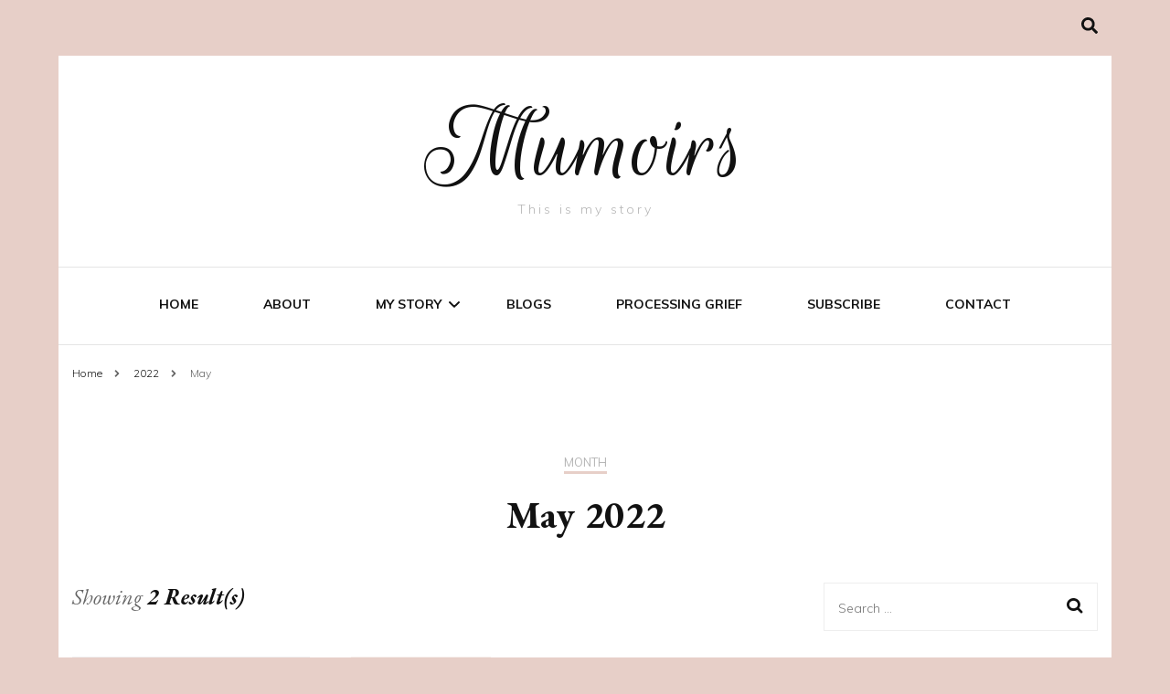

--- FILE ---
content_type: text/html; charset=UTF-8
request_url: https://www.mumoirs.co.uk/2022/05/
body_size: 11941
content:
    <!DOCTYPE html>
    <html lang="en-GB">
    <head itemscope itemtype="http://schema.org/WebSite">
	    <meta charset="UTF-8">
    <meta name="viewport" content="width=device-width, initial-scale=1">
    <link rel="profile" href="http://gmpg.org/xfn/11">
    <title>May 2022 &#8211; Mumoirs</title>
<meta name='robots' content='max-image-preview:large' />
<link rel='dns-prefetch' href='//ajax.googleapis.com' />
<link rel='dns-prefetch' href='//fonts.googleapis.com' />
<link rel="alternate" type="application/rss+xml" title="Mumoirs &raquo; Feed" href="https://www.mumoirs.co.uk/feed/" />
<link rel="alternate" type="application/rss+xml" title="Mumoirs &raquo; Comments Feed" href="https://www.mumoirs.co.uk/comments/feed/" />
<script type="text/javascript">
/* <![CDATA[ */
window._wpemojiSettings = {"baseUrl":"https:\/\/s.w.org\/images\/core\/emoji\/15.0.3\/72x72\/","ext":".png","svgUrl":"https:\/\/s.w.org\/images\/core\/emoji\/15.0.3\/svg\/","svgExt":".svg","source":{"concatemoji":"https:\/\/www.mumoirs.co.uk\/wp-includes\/js\/wp-emoji-release.min.js?ver=6.5.7"}};
/*! This file is auto-generated */
!function(i,n){var o,s,e;function c(e){try{var t={supportTests:e,timestamp:(new Date).valueOf()};sessionStorage.setItem(o,JSON.stringify(t))}catch(e){}}function p(e,t,n){e.clearRect(0,0,e.canvas.width,e.canvas.height),e.fillText(t,0,0);var t=new Uint32Array(e.getImageData(0,0,e.canvas.width,e.canvas.height).data),r=(e.clearRect(0,0,e.canvas.width,e.canvas.height),e.fillText(n,0,0),new Uint32Array(e.getImageData(0,0,e.canvas.width,e.canvas.height).data));return t.every(function(e,t){return e===r[t]})}function u(e,t,n){switch(t){case"flag":return n(e,"\ud83c\udff3\ufe0f\u200d\u26a7\ufe0f","\ud83c\udff3\ufe0f\u200b\u26a7\ufe0f")?!1:!n(e,"\ud83c\uddfa\ud83c\uddf3","\ud83c\uddfa\u200b\ud83c\uddf3")&&!n(e,"\ud83c\udff4\udb40\udc67\udb40\udc62\udb40\udc65\udb40\udc6e\udb40\udc67\udb40\udc7f","\ud83c\udff4\u200b\udb40\udc67\u200b\udb40\udc62\u200b\udb40\udc65\u200b\udb40\udc6e\u200b\udb40\udc67\u200b\udb40\udc7f");case"emoji":return!n(e,"\ud83d\udc26\u200d\u2b1b","\ud83d\udc26\u200b\u2b1b")}return!1}function f(e,t,n){var r="undefined"!=typeof WorkerGlobalScope&&self instanceof WorkerGlobalScope?new OffscreenCanvas(300,150):i.createElement("canvas"),a=r.getContext("2d",{willReadFrequently:!0}),o=(a.textBaseline="top",a.font="600 32px Arial",{});return e.forEach(function(e){o[e]=t(a,e,n)}),o}function t(e){var t=i.createElement("script");t.src=e,t.defer=!0,i.head.appendChild(t)}"undefined"!=typeof Promise&&(o="wpEmojiSettingsSupports",s=["flag","emoji"],n.supports={everything:!0,everythingExceptFlag:!0},e=new Promise(function(e){i.addEventListener("DOMContentLoaded",e,{once:!0})}),new Promise(function(t){var n=function(){try{var e=JSON.parse(sessionStorage.getItem(o));if("object"==typeof e&&"number"==typeof e.timestamp&&(new Date).valueOf()<e.timestamp+604800&&"object"==typeof e.supportTests)return e.supportTests}catch(e){}return null}();if(!n){if("undefined"!=typeof Worker&&"undefined"!=typeof OffscreenCanvas&&"undefined"!=typeof URL&&URL.createObjectURL&&"undefined"!=typeof Blob)try{var e="postMessage("+f.toString()+"("+[JSON.stringify(s),u.toString(),p.toString()].join(",")+"));",r=new Blob([e],{type:"text/javascript"}),a=new Worker(URL.createObjectURL(r),{name:"wpTestEmojiSupports"});return void(a.onmessage=function(e){c(n=e.data),a.terminate(),t(n)})}catch(e){}c(n=f(s,u,p))}t(n)}).then(function(e){for(var t in e)n.supports[t]=e[t],n.supports.everything=n.supports.everything&&n.supports[t],"flag"!==t&&(n.supports.everythingExceptFlag=n.supports.everythingExceptFlag&&n.supports[t]);n.supports.everythingExceptFlag=n.supports.everythingExceptFlag&&!n.supports.flag,n.DOMReady=!1,n.readyCallback=function(){n.DOMReady=!0}}).then(function(){return e}).then(function(){var e;n.supports.everything||(n.readyCallback(),(e=n.source||{}).concatemoji?t(e.concatemoji):e.wpemoji&&e.twemoji&&(t(e.twemoji),t(e.wpemoji)))}))}((window,document),window._wpemojiSettings);
/* ]]> */
</script>
<style id='wp-emoji-styles-inline-css' type='text/css'>

	img.wp-smiley, img.emoji {
		display: inline !important;
		border: none !important;
		box-shadow: none !important;
		height: 1em !important;
		width: 1em !important;
		margin: 0 0.07em !important;
		vertical-align: -0.1em !important;
		background: none !important;
		padding: 0 !important;
	}
</style>
<link rel='stylesheet' id='wp-block-library-css' href='https://www.mumoirs.co.uk/wp-includes/css/dist/block-library/style.min.css?ver=6.5.7' type='text/css' media='all' />
<style id='classic-theme-styles-inline-css' type='text/css'>
/*! This file is auto-generated */
.wp-block-button__link{color:#fff;background-color:#32373c;border-radius:9999px;box-shadow:none;text-decoration:none;padding:calc(.667em + 2px) calc(1.333em + 2px);font-size:1.125em}.wp-block-file__button{background:#32373c;color:#fff;text-decoration:none}
</style>
<style id='global-styles-inline-css' type='text/css'>
body{--wp--preset--color--black: #000000;--wp--preset--color--cyan-bluish-gray: #abb8c3;--wp--preset--color--white: #ffffff;--wp--preset--color--pale-pink: #f78da7;--wp--preset--color--vivid-red: #cf2e2e;--wp--preset--color--luminous-vivid-orange: #ff6900;--wp--preset--color--luminous-vivid-amber: #fcb900;--wp--preset--color--light-green-cyan: #7bdcb5;--wp--preset--color--vivid-green-cyan: #00d084;--wp--preset--color--pale-cyan-blue: #8ed1fc;--wp--preset--color--vivid-cyan-blue: #0693e3;--wp--preset--color--vivid-purple: #9b51e0;--wp--preset--gradient--vivid-cyan-blue-to-vivid-purple: linear-gradient(135deg,rgba(6,147,227,1) 0%,rgb(155,81,224) 100%);--wp--preset--gradient--light-green-cyan-to-vivid-green-cyan: linear-gradient(135deg,rgb(122,220,180) 0%,rgb(0,208,130) 100%);--wp--preset--gradient--luminous-vivid-amber-to-luminous-vivid-orange: linear-gradient(135deg,rgba(252,185,0,1) 0%,rgba(255,105,0,1) 100%);--wp--preset--gradient--luminous-vivid-orange-to-vivid-red: linear-gradient(135deg,rgba(255,105,0,1) 0%,rgb(207,46,46) 100%);--wp--preset--gradient--very-light-gray-to-cyan-bluish-gray: linear-gradient(135deg,rgb(238,238,238) 0%,rgb(169,184,195) 100%);--wp--preset--gradient--cool-to-warm-spectrum: linear-gradient(135deg,rgb(74,234,220) 0%,rgb(151,120,209) 20%,rgb(207,42,186) 40%,rgb(238,44,130) 60%,rgb(251,105,98) 80%,rgb(254,248,76) 100%);--wp--preset--gradient--blush-light-purple: linear-gradient(135deg,rgb(255,206,236) 0%,rgb(152,150,240) 100%);--wp--preset--gradient--blush-bordeaux: linear-gradient(135deg,rgb(254,205,165) 0%,rgb(254,45,45) 50%,rgb(107,0,62) 100%);--wp--preset--gradient--luminous-dusk: linear-gradient(135deg,rgb(255,203,112) 0%,rgb(199,81,192) 50%,rgb(65,88,208) 100%);--wp--preset--gradient--pale-ocean: linear-gradient(135deg,rgb(255,245,203) 0%,rgb(182,227,212) 50%,rgb(51,167,181) 100%);--wp--preset--gradient--electric-grass: linear-gradient(135deg,rgb(202,248,128) 0%,rgb(113,206,126) 100%);--wp--preset--gradient--midnight: linear-gradient(135deg,rgb(2,3,129) 0%,rgb(40,116,252) 100%);--wp--preset--font-size--small: 13px;--wp--preset--font-size--medium: 20px;--wp--preset--font-size--large: 36px;--wp--preset--font-size--x-large: 42px;--wp--preset--spacing--20: 0.44rem;--wp--preset--spacing--30: 0.67rem;--wp--preset--spacing--40: 1rem;--wp--preset--spacing--50: 1.5rem;--wp--preset--spacing--60: 2.25rem;--wp--preset--spacing--70: 3.38rem;--wp--preset--spacing--80: 5.06rem;--wp--preset--shadow--natural: 6px 6px 9px rgba(0, 0, 0, 0.2);--wp--preset--shadow--deep: 12px 12px 50px rgba(0, 0, 0, 0.4);--wp--preset--shadow--sharp: 6px 6px 0px rgba(0, 0, 0, 0.2);--wp--preset--shadow--outlined: 6px 6px 0px -3px rgba(255, 255, 255, 1), 6px 6px rgba(0, 0, 0, 1);--wp--preset--shadow--crisp: 6px 6px 0px rgba(0, 0, 0, 1);}:where(.is-layout-flex){gap: 0.5em;}:where(.is-layout-grid){gap: 0.5em;}body .is-layout-flex{display: flex;}body .is-layout-flex{flex-wrap: wrap;align-items: center;}body .is-layout-flex > *{margin: 0;}body .is-layout-grid{display: grid;}body .is-layout-grid > *{margin: 0;}:where(.wp-block-columns.is-layout-flex){gap: 2em;}:where(.wp-block-columns.is-layout-grid){gap: 2em;}:where(.wp-block-post-template.is-layout-flex){gap: 1.25em;}:where(.wp-block-post-template.is-layout-grid){gap: 1.25em;}.has-black-color{color: var(--wp--preset--color--black) !important;}.has-cyan-bluish-gray-color{color: var(--wp--preset--color--cyan-bluish-gray) !important;}.has-white-color{color: var(--wp--preset--color--white) !important;}.has-pale-pink-color{color: var(--wp--preset--color--pale-pink) !important;}.has-vivid-red-color{color: var(--wp--preset--color--vivid-red) !important;}.has-luminous-vivid-orange-color{color: var(--wp--preset--color--luminous-vivid-orange) !important;}.has-luminous-vivid-amber-color{color: var(--wp--preset--color--luminous-vivid-amber) !important;}.has-light-green-cyan-color{color: var(--wp--preset--color--light-green-cyan) !important;}.has-vivid-green-cyan-color{color: var(--wp--preset--color--vivid-green-cyan) !important;}.has-pale-cyan-blue-color{color: var(--wp--preset--color--pale-cyan-blue) !important;}.has-vivid-cyan-blue-color{color: var(--wp--preset--color--vivid-cyan-blue) !important;}.has-vivid-purple-color{color: var(--wp--preset--color--vivid-purple) !important;}.has-black-background-color{background-color: var(--wp--preset--color--black) !important;}.has-cyan-bluish-gray-background-color{background-color: var(--wp--preset--color--cyan-bluish-gray) !important;}.has-white-background-color{background-color: var(--wp--preset--color--white) !important;}.has-pale-pink-background-color{background-color: var(--wp--preset--color--pale-pink) !important;}.has-vivid-red-background-color{background-color: var(--wp--preset--color--vivid-red) !important;}.has-luminous-vivid-orange-background-color{background-color: var(--wp--preset--color--luminous-vivid-orange) !important;}.has-luminous-vivid-amber-background-color{background-color: var(--wp--preset--color--luminous-vivid-amber) !important;}.has-light-green-cyan-background-color{background-color: var(--wp--preset--color--light-green-cyan) !important;}.has-vivid-green-cyan-background-color{background-color: var(--wp--preset--color--vivid-green-cyan) !important;}.has-pale-cyan-blue-background-color{background-color: var(--wp--preset--color--pale-cyan-blue) !important;}.has-vivid-cyan-blue-background-color{background-color: var(--wp--preset--color--vivid-cyan-blue) !important;}.has-vivid-purple-background-color{background-color: var(--wp--preset--color--vivid-purple) !important;}.has-black-border-color{border-color: var(--wp--preset--color--black) !important;}.has-cyan-bluish-gray-border-color{border-color: var(--wp--preset--color--cyan-bluish-gray) !important;}.has-white-border-color{border-color: var(--wp--preset--color--white) !important;}.has-pale-pink-border-color{border-color: var(--wp--preset--color--pale-pink) !important;}.has-vivid-red-border-color{border-color: var(--wp--preset--color--vivid-red) !important;}.has-luminous-vivid-orange-border-color{border-color: var(--wp--preset--color--luminous-vivid-orange) !important;}.has-luminous-vivid-amber-border-color{border-color: var(--wp--preset--color--luminous-vivid-amber) !important;}.has-light-green-cyan-border-color{border-color: var(--wp--preset--color--light-green-cyan) !important;}.has-vivid-green-cyan-border-color{border-color: var(--wp--preset--color--vivid-green-cyan) !important;}.has-pale-cyan-blue-border-color{border-color: var(--wp--preset--color--pale-cyan-blue) !important;}.has-vivid-cyan-blue-border-color{border-color: var(--wp--preset--color--vivid-cyan-blue) !important;}.has-vivid-purple-border-color{border-color: var(--wp--preset--color--vivid-purple) !important;}.has-vivid-cyan-blue-to-vivid-purple-gradient-background{background: var(--wp--preset--gradient--vivid-cyan-blue-to-vivid-purple) !important;}.has-light-green-cyan-to-vivid-green-cyan-gradient-background{background: var(--wp--preset--gradient--light-green-cyan-to-vivid-green-cyan) !important;}.has-luminous-vivid-amber-to-luminous-vivid-orange-gradient-background{background: var(--wp--preset--gradient--luminous-vivid-amber-to-luminous-vivid-orange) !important;}.has-luminous-vivid-orange-to-vivid-red-gradient-background{background: var(--wp--preset--gradient--luminous-vivid-orange-to-vivid-red) !important;}.has-very-light-gray-to-cyan-bluish-gray-gradient-background{background: var(--wp--preset--gradient--very-light-gray-to-cyan-bluish-gray) !important;}.has-cool-to-warm-spectrum-gradient-background{background: var(--wp--preset--gradient--cool-to-warm-spectrum) !important;}.has-blush-light-purple-gradient-background{background: var(--wp--preset--gradient--blush-light-purple) !important;}.has-blush-bordeaux-gradient-background{background: var(--wp--preset--gradient--blush-bordeaux) !important;}.has-luminous-dusk-gradient-background{background: var(--wp--preset--gradient--luminous-dusk) !important;}.has-pale-ocean-gradient-background{background: var(--wp--preset--gradient--pale-ocean) !important;}.has-electric-grass-gradient-background{background: var(--wp--preset--gradient--electric-grass) !important;}.has-midnight-gradient-background{background: var(--wp--preset--gradient--midnight) !important;}.has-small-font-size{font-size: var(--wp--preset--font-size--small) !important;}.has-medium-font-size{font-size: var(--wp--preset--font-size--medium) !important;}.has-large-font-size{font-size: var(--wp--preset--font-size--large) !important;}.has-x-large-font-size{font-size: var(--wp--preset--font-size--x-large) !important;}
.wp-block-navigation a:where(:not(.wp-element-button)){color: inherit;}
:where(.wp-block-post-template.is-layout-flex){gap: 1.25em;}:where(.wp-block-post-template.is-layout-grid){gap: 1.25em;}
:where(.wp-block-columns.is-layout-flex){gap: 2em;}:where(.wp-block-columns.is-layout-grid){gap: 2em;}
.wp-block-pullquote{font-size: 1.5em;line-height: 1.6;}
</style>
<link rel='stylesheet' id='jquery-ui-style-css' href='https://ajax.googleapis.com/ajax/libs/jqueryui/1.11.4/themes/ui-darkness/jquery-ui.css?ver=1.11.4' type='text/css' media='all' />
<link rel='stylesheet' id='owl-carousel-css' href='https://www.mumoirs.co.uk/wp-content/themes/blossom-fashion/css/owl.carousel.min.css?ver=2.2.1' type='text/css' media='all' />
<link rel='stylesheet' id='animate-css' href='https://www.mumoirs.co.uk/wp-content/themes/blossom-fashion/css/animate.min.css?ver=3.5.2' type='text/css' media='all' />
<link rel='stylesheet' id='blossom-fashion-google-fonts-css' href='https://fonts.googleapis.com/css?family=Muli%3A200%2C200italic%2C300%2C300italic%2Cregular%2Citalic%2C600%2C600italic%2C700%2C700italic%2C800%2C800italic%2C900%2C900italic%7CEB+Garamond%3Aregular%2Citalic%2C500%2C500italic%2C600%2C600italic%2C700%2C700italic%2C800%2C800italic%7CRouge+Script%3Aregular' type='text/css' media='all' />
<link rel='stylesheet' id='fashion-diva-parent-style-css' href='https://www.mumoirs.co.uk/wp-content/themes/blossom-fashion/style.css?ver=6.5.7' type='text/css' media='all' />
<link rel='stylesheet' id='blossom-fashion-style-css' href='https://www.mumoirs.co.uk/wp-content/themes/fashion-diva/style.css?ver=1.0.5' type='text/css' media='all' />
<style id='blossom-fashion-style-inline-css' type='text/css'>


    :root{
        --primary-color: #e7cfc8;
    }
     
    .content-newsletter .blossomthemes-email-newsletter-wrapper.bg-img:after,
    .widget_blossomthemes_email_newsletter_widget .blossomthemes-email-newsletter-wrapper:after{
        background: rgba(231, 207, 200, 0.8);
    }

    .shop-section, 
    .bottom-shop-section,
    .widget_bttk_popular_post .style-two li .entry-header .cat-links a, .widget_bttk_pro_recent_post .style-two li .entry-header .cat-links a, .widget_bttk_popular_post .style-three li .entry-header .cat-links a, .widget_bttk_pro_recent_post .style-three li .entry-header .cat-links a, .widget_bttk_posts_category_slider_widget .carousel-title .cat-links a {
        background: rgba(231, 207, 200, 0.3);
    }
    
    /*Typography*/

    body,
    button,
    input,
    select,
    optgroup,
    textarea{
        font-family : Muli;
        font-size   : 18px;        
    }

    .site-description,
    .main-navigation ul li,
    #primary .post .entry-content h1, 
    #primary .page .entry-content h1, 
    #primary .post .entry-content h2, 
    #primary .page .entry-content h2, 
    #primary .post .entry-content h3, 
    #primary .page .entry-content h3, 
    #primary .post .entry-content h4, 
    #primary .page .entry-content h4, 
    #primary .post .entry-content h5, 
    #primary .page .entry-content h5, 
    #primary .post .entry-content h6, #primary .page .entry-content h6{
        font-family : Muli;
    }
    
    .site-title{
        font-size   : 121px;
        font-family : Rouge Script;
        font-weight : 400;
        font-style  : normal;
    }
    
    /*Color Scheme*/
    a,
    .site-header .social-networks li a:hover,
    .site-title a:hover,
    .banner .text-holder .cat-links a:hover,
    .shop-section .shop-slider .item h3 a:hover,
    #primary .post .entry-footer .social-networks li a:hover,
    .widget ul li a:hover,
    .widget_bttk_author_bio .author-bio-socicons ul li a:hover,
    .widget_bttk_popular_post ul li .entry-header .entry-title a:hover,
    .widget_bttk_pro_recent_post ul li .entry-header .entry-title a:hover,
    .widget_bttk_popular_post ul li .entry-header .entry-meta a:hover,
    .widget_bttk_pro_recent_post ul li .entry-header .entry-meta a:hover,
    .bottom-shop-section .bottom-shop-slider .item .product-category a:hover,
    .bottom-shop-section .bottom-shop-slider .item h3 a:hover,
    .instagram-section .header .title a:hover,
    .site-footer .widget ul li a:hover,
    .site-footer .widget_bttk_popular_post ul li .entry-header .entry-title a:hover,
    .site-footer .widget_bttk_pro_recent_post ul li .entry-header .entry-title a:hover,
    .single .single-header .site-title:hover,
    .single .single-header .right .social-share .social-networks li a:hover,
    .comments-area .comment-body .fn a:hover,
    .comments-area .comment-body .comment-metadata a:hover,
    .page-template-contact .contact-details .contact-info-holder .col .icon-holder,
    .page-template-contact .contact-details .contact-info-holder .col .text-holder h3 a:hover,
    .page-template-contact .contact-details .contact-info-holder .col .social-networks li a:hover,
    #secondary .widget_bttk_description_widget .social-profile li a:hover,
    #secondary .widget_bttk_contact_social_links .social-networks li a:hover,
    .site-footer .widget_bttk_contact_social_links .social-networks li a:hover,
    .site-footer .widget_bttk_description_widget .social-profile li a:hover,
    .portfolio-sorting .button:hover,
    .portfolio-sorting .button.is-checked,
    .portfolio-item .portfolio-cat a:hover,
    .entry-header .portfolio-cat a:hover,
    .single-blossom-portfolio .post-navigation .nav-previous a:hover,
    .single-blossom-portfolio .post-navigation .nav-next a:hover,
    #primary .post .btn-readmore,
    #primary .post .entry-header .cat-links a:hover,
    .error-holder .recent-posts .post .entry-header .entry-title a:hover, 
    .instagram-section .profile-link:hover{
        color: #e7cfc8;
    }

    .site-header .tools .cart .number,
    .shop-section .header .title:after,
    .header-two .header-t,
    .header-six .header-t,
    .header-eight .header-t,
    .shop-section .shop-slider .item .product-image .btn-add-to-cart:hover,
    .widget .widget-title:before,
    .widget .widget-title:after,
    .widget_calendar caption,
    .widget_bttk_popular_post .style-two li:after,
    .widget_bttk_popular_post .style-three li:after,
    .widget_bttk_pro_recent_post .style-two li:after,
    .widget_bttk_pro_recent_post .style-three li:after,
    .instagram-section .header .title:before,
    .instagram-section .header .title:after,
    #primary .post .entry-content .pull-left:after,
    #primary .page .entry-content .pull-left:after,
    #primary .post .entry-content .pull-right:after,
    #primary .page .entry-content .pull-right:after,
    .page-template-contact .contact-details .contact-info-holder h2:after,
    .widget_bttk_image_text_widget ul li .btn-readmore:hover,
    #secondary .widget_bttk_icon_text_widget .text-holder .btn-readmore:hover,
    #secondary .widget_blossomtheme_companion_cta_widget .btn-cta:hover,
    #secondary .widget_blossomtheme_featured_page_widget .text-holder .btn-readmore:hover,
    #primary .post .entry-content .highlight, 
    #primary .page .entry-content .highlight,
    .error-holder .recent-posts .post .entry-header .cat-links a:hover,
    .error-holder .text-holder .btn-home:hover,
    .single #primary .post .entry-footer .tags a:hover, 
    #primary .post .entry-footer .tags a:hover, 
    .widget_tag_cloud .tagcloud a:hover, 
    .instagram-section .profile-link::before, 
    .instagram-section .profile-link::after{
        background: #e7cfc8;
    }
    
    .banner .text-holder .cat-links a,
    #primary .post .entry-header .cat-links a,
    .page-header span,
    .page-template-contact .top-section .section-header span,
    .portfolio-item .portfolio-cat a,
    .entry-header .portfolio-cat a{
        border-bottom-color: #e7cfc8;
    }

    .banner .text-holder .title a,
    .header-four .main-navigation ul li a,
    .header-four .main-navigation ul ul li a,
    #primary .post .entry-header .entry-title a,
    .portfolio-item .portfolio-img-title a,
    .search #primary .search-post .entry-header .entry-title a, 
    .archive #primary .blossom-portfolio .entry-title a{
        background-image: linear-gradient(180deg, transparent 95%, #e7cfc8 0);
    }

    .widget_bttk_social_links ul li a:hover{
        border-color: #e7cfc8;
    }

    button:hover,
    input[type="button"]:hover,
    input[type="reset"]:hover,
    input[type="submit"]:hover{
        background: #e7cfc8;
        border-color: #e7cfc8;
    }

    #primary .post .btn-readmore:hover{
        background: #e7cfc8;
    }

    @media only screen and (min-width: 1025px){
        .main-navigation ul li:after{
            background: #e7cfc8;
        }
    }
    
    /*Typography*/
    .main-navigation ul,
    .banner .text-holder .title,
    .top-section .newsletter .blossomthemes-email-newsletter-wrapper .text-holder h3,
    .shop-section .header .title,
    #primary .post .entry-header .entry-title,
    #primary .post .post-shope-holder .header .title,
    .widget_bttk_author_bio .title-holder,
    .widget_bttk_popular_post ul li .entry-header .entry-title,
    .widget_bttk_pro_recent_post ul li .entry-header .entry-title,
    .widget-area .widget_blossomthemes_email_newsletter_widget .text-holder h3,
    .bottom-shop-section .bottom-shop-slider .item h3,
    .page-title,
    #primary .post .entry-content blockquote,
    #primary .page .entry-content blockquote,
    #primary .post .entry-content .dropcap,
    #primary .page .entry-content .dropcap,
    #primary .post .entry-content .pull-left,
    #primary .page .entry-content .pull-left,
    #primary .post .entry-content .pull-right,
    #primary .page .entry-content .pull-right,
    .author-section .text-holder .title,
    .single .newsletter .blossomthemes-email-newsletter-wrapper .text-holder h3,
    .related-posts .title, .popular-posts .title,
    .comments-area .comments-title,
    .comments-area .comment-reply-title,
    .single .single-header .title-holder .post-title,
    .portfolio-text-holder .portfolio-img-title,
    .portfolio-holder .entry-header .entry-title,
    .related-portfolio-title,
    .archive #primary .post .entry-header .entry-title, 
    .archive #primary .blossom-portfolio .entry-title, 
    .search #primary .search-post .entry-header .entry-title,
    .search .top-section .search-form input[type="search"],
    .archive #primary .post-count, 
    .search #primary .post-count,
    .error-holder .text-holder h2,
    .error-holder .recent-posts .title,
    .error-holder .recent-posts .post .entry-header .entry-title{
        font-family: EB Garamond;
    }
    #primary .post .entry-header .cat-links a, 
    .banner .text-holder .cat-links a,
    .error-holder .recent-posts .post .entry-header .cat-links a{
        background: rgba(231, 207, 200, 0.3);
    }
    #primary .post .btn-readmore:after{
        background-image: url('data:image/svg+xml; utf8, <svg xmlns="http://www.w3.org/2000/svg" width="30" height="10" viewBox="0 0 30 10"><g id="arrow" transform="translate(-10)"><path fill=" %23e7cfc8" d="M24.5,44.974H46.613L44.866,40.5a34.908,34.908,0,0,0,9.634,5,34.908,34.908,0,0,0-9.634,5l1.746-4.474H24.5Z" transform="translate(-14.5 -40.5)"></path></g></svg>' );
    }
</style>
<script type="text/javascript" src="https://www.mumoirs.co.uk/wp-includes/js/jquery/jquery.min.js?ver=3.7.1" id="jquery-core-js"></script>
<script type="text/javascript" src="https://www.mumoirs.co.uk/wp-includes/js/jquery/jquery-migrate.min.js?ver=3.4.1" id="jquery-migrate-js"></script>
<link rel="https://api.w.org/" href="https://www.mumoirs.co.uk/wp-json/" /><link rel="EditURI" type="application/rsd+xml" title="RSD" href="https://www.mumoirs.co.uk/xmlrpc.php?rsd" />
<meta name="generator" content="WordPress 6.5.7" />
<!-- Analytics by WP Statistics - https://wp-statistics.com -->
<style type="text/css">.recentcomments a{display:inline !important;padding:0 !important;margin:0 !important;}</style><style type="text/css" id="custom-background-css">
body.custom-background { background-color: #e7cfc8; }
</style>
	<link rel="icon" href="https://www.mumoirs.co.uk/wp-content/uploads/2020/05/cropped-summer2-1-32x32.jpg" sizes="32x32" />
<link rel="icon" href="https://www.mumoirs.co.uk/wp-content/uploads/2020/05/cropped-summer2-1-192x192.jpg" sizes="192x192" />
<link rel="apple-touch-icon" href="https://www.mumoirs.co.uk/wp-content/uploads/2020/05/cropped-summer2-1-180x180.jpg" />
<meta name="msapplication-TileImage" content="https://www.mumoirs.co.uk/wp-content/uploads/2020/05/cropped-summer2-1-270x270.jpg" />
		<style type="text/css" id="wp-custom-css">
			#fancypink {
 color:#e7cfc8;
 font-family: rouge script;
 font-size: 28px;
}

#fancyblack {
 color:black;
 font-family: rouge script;
 font-size: 28px;
}		</style>
		</head>

<body class="archive date custom-background hfeed custom-background-color custom-background rightsidebar" itemscope itemtype="http://schema.org/WebPage">

    <div id="page" class="site"><a aria-label="skip to content" class="skip-link" href="#content">Skip to Content</a>
    
     <header id="masthead" class="site-header header-two" itemscope itemtype="http://schema.org/WPHeader">
        <div class="header-holder">
            <div class="header-t">
                <div class="container">                        
                    

                                                    <nav class="secondary-nav">
        <div class="menu-list menu-modal cover-modal" data-modal-target-string=".menu-modal">
            <button class="btn-close-menu close-nav-toggle" data-toggle-target=".menu-modal" data-toggle-body-class="showing-menu-modal" aria-expanded="false" data-set-focus=".menu-modal">
                <span></span>Close            </button>
            <div class="mobile-menu" aria-label="Mobile">
                            </div>
        </div>
    </nav>
    
                                                         <div class="right">
                                    <div class="tools">
                                                                             <div class="form-section">
                                            <button aria-label="search toggle" id="btn-search" data-toggle-target=".search-modal" data-toggle-body-class="showing-search-modal" data-set-focus=".search-modal .search-field" aria-expanded="false"><i class="fa fa-search"></i></button>
                                            <div class="form-holder search-modal cover-modal" data-modal-target-string=".search-modal">
                                                <div class="header-search-inner-wrap">
                                                    <form role="search" method="get" class="search-form" action="https://www.mumoirs.co.uk/">
				<label>
					<span class="screen-reader-text">Search for:</span>
					<input type="search" class="search-field" placeholder="Search &hellip;" value="" name="s" />
				</label>
				<input type="submit" class="search-submit" value="Search" />
			</form>                                                    <button class="btn-close-form" data-toggle-target=".search-modal" data-toggle-body-class="showing-search-modal" data-set-focus=".search-modal .search-field" aria-expanded="false">
                                                        <span></span>
                                                    </button><!-- .search-toggle -->
                                                </div>
                                            </div>
                                        </div>
                                    </div>
                                    <div class="social-networks-holder"></div>                                 </div>   
                                                                 
                        

                               
                </div> <!-- .container -->
            </div> <!-- .header-t -->

                            <div class="main-header">
                    <div class="container">
                        <div class="site-branding" itemscope itemtype="http://schema.org/Organization">
                <p class="site-title" itemprop="name"><a href="https://www.mumoirs.co.uk/" rel="home" itemprop="url">Mumoirs</a></p>
                    <p class="site-description">This is my story</p>
        </div>
                    </div>
                </div>
                    </div> <!-- .header-holder -->

        <div class="navigation-holder">
            <div class="container">
                <div class="overlay"></div>
                <button id="toggle-button" data-toggle-target=".main-menu-modal" data-toggle-body-class="showing-main-menu-modal" aria-expanded="false" data-set-focus=".close-main-nav-toggle">
                    <span></span>Menu                </button>
                    <nav id="site-navigation" class="main-navigation" itemscope itemtype="http://schema.org/SiteNavigationElement">
        <div class="primary-menu-list main-menu-modal cover-modal" data-modal-target-string=".main-menu-modal">
            <button class="btn-close-menu close-main-nav-toggle" data-toggle-target=".main-menu-modal" data-toggle-body-class="showing-main-menu-modal" aria-expanded="false" data-set-focus=".main-menu-modal"><span></span></button>
            <div class="mobile-menu" aria-label="Mobile">
                <div class="menu-primary-container"><ul id="primary-menu" class="main-menu-modal"><li id="menu-item-73" class="menu-item menu-item-type-post_type menu-item-object-page menu-item-home menu-item-73"><a href="https://www.mumoirs.co.uk/">Home</a></li>
<li id="menu-item-16" class="menu-item menu-item-type-post_type menu-item-object-page menu-item-16"><a href="https://www.mumoirs.co.uk/about/">About</a></li>
<li id="menu-item-79" class="menu-item menu-item-type-post_type menu-item-object-page menu-item-has-children menu-item-79"><a href="https://www.mumoirs.co.uk/my-story/">My Story</a>
<ul class="sub-menu">
	<li id="menu-item-84" class="menu-item menu-item-type-post_type menu-item-object-post menu-item-84"><a href="https://www.mumoirs.co.uk/three-little-pigs/">Three Little Pigs</a></li>
	<li id="menu-item-83" class="menu-item menu-item-type-post_type menu-item-object-post menu-item-83"><a href="https://www.mumoirs.co.uk/my-boc/">My Beautiful Bunch of Cells</a></li>
	<li id="menu-item-82" class="menu-item menu-item-type-post_type menu-item-object-post menu-item-82"><a href="https://www.mumoirs.co.uk/my-baby-the-unfiltered-view/">My Baby – The Unfiltered View</a></li>
	<li id="menu-item-81" class="menu-item menu-item-type-post_type menu-item-object-post menu-item-81"><a href="https://www.mumoirs.co.uk/ignorance-is-indeed-bliss/">Ignorance is Indeed, Bliss</a></li>
	<li id="menu-item-80" class="menu-item menu-item-type-post_type menu-item-object-post menu-item-80"><a href="https://www.mumoirs.co.uk/our-summers-day/">Our Summer’s Day</a></li>
</ul>
</li>
<li id="menu-item-1119" class="menu-item menu-item-type-post_type menu-item-object-page menu-item-1119"><a href="https://www.mumoirs.co.uk/blogs/">Blogs</a></li>
<li id="menu-item-324" class="menu-item menu-item-type-post_type menu-item-object-page menu-item-324"><a href="https://www.mumoirs.co.uk/processing-grief/">Processing Grief</a></li>
<li id="menu-item-15" class="menu-item menu-item-type-post_type menu-item-object-page menu-item-15"><a href="https://www.mumoirs.co.uk/blog/">Subscribe</a></li>
<li id="menu-item-17" class="menu-item menu-item-type-post_type menu-item-object-page menu-item-17"><a href="https://www.mumoirs.co.uk/contact/">Contact</a></li>
</ul></div>            </div>
        </div>
    </nav><!-- #site-navigation -->
            </div>          
        </div>
     </header>
        <div class="top-bar">
    		<div class="container">
            <div class="breadcrumb-wrapper">
                <div id="crumbs" itemscope itemtype="http://schema.org/BreadcrumbList"> 
                    <span itemprop="itemListElement" itemscope itemtype="http://schema.org/ListItem">
                        <a itemprop="item" href="https://www.mumoirs.co.uk"><span itemprop="name">Home</span></a>
                        <meta itemprop="position" content="1" />
                        <span class="separator"><span class="separator"><i class="fa fa-angle-right"></i></span></span>
                    </span><span itemprop="itemListElement" itemscope itemtype="http://schema.org/ListItem"><a itemprop="item" href="https://www.mumoirs.co.uk/2022/"><span itemprop="name">2022 </span></a><meta itemprop="position" content="2" /><span class="separator"><span class="separator"><i class="fa fa-angle-right"></i></span></span></span> <span class="current" itemprop="itemListElement" itemscope itemtype="http://schema.org/ListItem"><a itemprop="item" href="https://www.mumoirs.co.uk/2022/05/"><span itemprop="name">May</span></a><meta itemprop="position" content="3" /></span></div></div><!-- .breadcrumb-wrapper -->    		</div>
    	</div>   
        <div id="content" class="site-content">    <div class="container">
            <div class="page-header">
			<span>Month</span> <h1 class="page-title">May 2022</h1>		</div>
        <div class="row">
	<div id="primary" class="content-area">
		
        <span class="post-count">Showing <strong> 2 Result(s)</strong></span>        
        <main id="main" class="site-main">

		
<article id="post-5798" class="post-5798 post type-post status-publish format-standard hentry category-living-with-grief tag-livingwithgrief tag-music" itemscope itemtype="https://schema.org/Blog">
	
    <a href="https://www.mumoirs.co.uk/monday-again/" class="post-thumbnail">        <div class="svg-holder">
             <svg class="fallback-svg" viewBox="0 0 260 200" preserveAspectRatio="none">
                    <rect width="260" height="200" style="fill:#f2f2f2;"></rect>
            </svg>
        </div>
        </a>    
    <div class="text-holder">
        <header class="entry-header">
		<span class="cat-links" itemprop="about"><a href="https://www.mumoirs.co.uk/category/living-with-grief/" rel="category tag">Living With Grief</a></span><h2 class="entry-title"><a href="https://www.mumoirs.co.uk/monday-again/" rel="bookmark">Monday…. Again</a></h2><div class="entry-meta"><span class="byline" itemprop="author" itemscope itemtype="https://schema.org/Person">by <span itemprop="name"><a class="url fn n" href="https://www.mumoirs.co.uk/author/anjulie/" itemprop="url">Anjulie</a></span></span><span class="posted-on">updated on  <a href="https://www.mumoirs.co.uk/monday-again/" rel="bookmark"><time class="entry-date published updated" datetime="2022-05-30T16:25:07+01:00" itemprop="dateModified">30 May 2022</time></time><time class="updated" datetime="2022-05-30T12:58:40+01:00" itemprop="datePublished">30 May 2022</time></a></span><span class="comments"><i class="fa fa-comment-o"></i><a href="https://www.mumoirs.co.uk/monday-again/#respond">Leave a Comment<span class="screen-reader-text"> on Monday…. Again</span></a></span></div>	</header>         
        <div class="entry-content" itemprop="text">
		<p>Déjà vu (noun): A feeling of having already experienced the present situation I came on here to write a blog called “Mondays” and it turns out, I’ve already written one here. Oops. I don’t know what it is about Mondays, &hellip; </p>
	</div><!-- .entry-content -->
    	<footer class="entry-footer">
			</footer><!-- .entry-footer -->
	    </div>

</article><!-- #post-5798 -->

<article id="post-5764" class="post-5764 post type-post status-publish format-standard hentry category-living-with-grief tag-grief tag-heartoverhead tag-livingwithgrief" itemscope itemtype="https://schema.org/Blog">
	
    <a href="https://www.mumoirs.co.uk/words-of-affirmation/" class="post-thumbnail">        <div class="svg-holder">
             <svg class="fallback-svg" viewBox="0 0 260 200" preserveAspectRatio="none">
                    <rect width="260" height="200" style="fill:#f2f2f2;"></rect>
            </svg>
        </div>
        </a>    
    <div class="text-holder">
        <header class="entry-header">
		<span class="cat-links" itemprop="about"><a href="https://www.mumoirs.co.uk/category/living-with-grief/" rel="category tag">Living With Grief</a></span><h2 class="entry-title"><a href="https://www.mumoirs.co.uk/words-of-affirmation/" rel="bookmark">Words of Affirmation</a></h2><div class="entry-meta"><span class="byline" itemprop="author" itemscope itemtype="https://schema.org/Person">by <span itemprop="name"><a class="url fn n" href="https://www.mumoirs.co.uk/author/anjulie/" itemprop="url">Anjulie</a></span></span><span class="posted-on">updated on  <a href="https://www.mumoirs.co.uk/words-of-affirmation/" rel="bookmark"><time class="entry-date published updated" datetime="2022-05-06T16:59:32+01:00" itemprop="dateModified">6 May 2022</time></time><time class="updated" datetime="2022-05-06T16:48:23+01:00" itemprop="datePublished">6 May 2022</time></a></span><span class="comments"><i class="fa fa-comment-o"></i><a href="https://www.mumoirs.co.uk/words-of-affirmation/#comments">2 Comments<span class="screen-reader-text"> on Words of Affirmation</span></a></span></div>	</header>         
        <div class="entry-content" itemprop="text">
		<p>Believe (verb): Accept that something is true, especially without proof I woke up today, with a word in my head: Believe I have a difficult relationship with HOPE, which I’ve blogged about previously. After three pregnancy losses, I just don’t &hellip; </p>
	</div><!-- .entry-content -->
    	<footer class="entry-footer">
			</footer><!-- .entry-footer -->
	    </div>

</article><!-- #post-5764 -->

		</main><!-- #main -->
        
                
	</div><!-- #primary -->


<aside id="secondary" class="widget-area" itemscope itemtype="http://schema.org/WPSideBar">
	<section id="search-2" class="widget widget_search"><form role="search" method="get" class="search-form" action="https://www.mumoirs.co.uk/">
				<label>
					<span class="screen-reader-text">Search for:</span>
					<input type="search" class="search-field" placeholder="Search &hellip;" value="" name="s" />
				</label>
				<input type="submit" class="search-submit" value="Search" />
			</form></section>
		<section id="recent-posts-2" class="widget widget_recent_entries">
		<h2 class="widget-title" itemprop="name">Recent Posts</h2>
		<ul>
											<li>
					<a href="https://www.mumoirs.co.uk/jasper-james/">Jasper James</a>
									</li>
											<li>
					<a href="https://www.mumoirs.co.uk/the-fifth-day-of-summer/">The Fifth Day of Summer</a>
									</li>
											<li>
					<a href="https://www.mumoirs.co.uk/five/">Five</a>
									</li>
											<li>
					<a href="https://www.mumoirs.co.uk/the-fourth-day-of-summer/">The Fourth Day of Summer</a>
									</li>
											<li>
					<a href="https://www.mumoirs.co.uk/the-unicorn-friend/">The Unicorn Friend</a>
									</li>
					</ul>

		</section><section id="categories-2" class="widget widget_categories"><h2 class="widget-title" itemprop="name">Categories</h2>
			<ul>
					<li class="cat-item cat-item-32"><a href="https://www.mumoirs.co.uk/category/living-with-grief/">Living With Grief</a>
</li>
	<li class="cat-item cat-item-6"><a href="https://www.mumoirs.co.uk/category/memories/">Memories</a>
</li>
	<li class="cat-item cat-item-7"><a href="https://www.mumoirs.co.uk/category/mymusings/">My Musings</a>
</li>
	<li class="cat-item cat-item-5"><a href="https://www.mumoirs.co.uk/category/mystory/">My Story</a>
</li>
	<li class="cat-item cat-item-1"><a href="https://www.mumoirs.co.uk/category/uncategorised/">Uncategorised</a>
</li>
			</ul>

			</section><section id="recent-comments-2" class="widget widget_recent_comments"><h2 class="widget-title" itemprop="name">Recent Comments</h2><ul id="recentcomments"><li class="recentcomments"><span class="comment-author-link"><span itemprop="name">Anjulie</span></span> on <a href="https://www.mumoirs.co.uk/jasper-james/#comment-38423">Jasper James</a></li><li class="recentcomments"><span class="comment-author-link"><span itemprop="name"><a href=http://rebeccamottramtravel.co.uk rel="external nofollow" class="url" itemprop="url">Rebecca</a></span></span> on <a href="https://www.mumoirs.co.uk/jasper-james/#comment-38420">Jasper James</a></li><li class="recentcomments"><span class="comment-author-link"><span itemprop="name">Kirsten</span></span> on <a href="https://www.mumoirs.co.uk/jasper-james/#comment-38400">Jasper James</a></li><li class="recentcomments"><span class="comment-author-link"><span itemprop="name">Anjulie</span></span> on <a href="https://www.mumoirs.co.uk/five/#comment-37732">Five</a></li><li class="recentcomments"><span class="comment-author-link"><span itemprop="name">Tori</span></span> on <a href="https://www.mumoirs.co.uk/five/#comment-37725">Five</a></li></ul></section><section id="archives-5" class="widget widget_archive"><h2 class="widget-title" itemprop="name">Archives</h2>
			<ul>
					<li><a href='https://www.mumoirs.co.uk/2025/03/'>March 2025</a>&nbsp;(3)</li>
	<li><a href='https://www.mumoirs.co.uk/2024/04/'>April 2024</a>&nbsp;(1)</li>
	<li><a href='https://www.mumoirs.co.uk/2024/03/'>March 2024</a>&nbsp;(2)</li>
	<li><a href='https://www.mumoirs.co.uk/2024/02/'>February 2024</a>&nbsp;(1)</li>
	<li><a href='https://www.mumoirs.co.uk/2023/10/'>October 2023</a>&nbsp;(1)</li>
	<li><a href='https://www.mumoirs.co.uk/2023/03/'>March 2023</a>&nbsp;(1)</li>
	<li><a href='https://www.mumoirs.co.uk/2022/12/'>December 2022</a>&nbsp;(1)</li>
	<li><a href='https://www.mumoirs.co.uk/2022/11/'>November 2022</a>&nbsp;(2)</li>
	<li><a href='https://www.mumoirs.co.uk/2022/10/'>October 2022</a>&nbsp;(2)</li>
	<li><a href='https://www.mumoirs.co.uk/2022/09/'>September 2022</a>&nbsp;(2)</li>
	<li><a href='https://www.mumoirs.co.uk/2022/08/'>August 2022</a>&nbsp;(2)</li>
	<li><a href='https://www.mumoirs.co.uk/2022/07/'>July 2022</a>&nbsp;(3)</li>
	<li><a href='https://www.mumoirs.co.uk/2022/06/'>June 2022</a>&nbsp;(2)</li>
	<li><a href='https://www.mumoirs.co.uk/2022/05/' aria-current="page">May 2022</a>&nbsp;(2)</li>
	<li><a href='https://www.mumoirs.co.uk/2022/04/'>April 2022</a>&nbsp;(2)</li>
	<li><a href='https://www.mumoirs.co.uk/2022/03/'>March 2022</a>&nbsp;(1)</li>
	<li><a href='https://www.mumoirs.co.uk/2022/02/'>February 2022</a>&nbsp;(2)</li>
	<li><a href='https://www.mumoirs.co.uk/2022/01/'>January 2022</a>&nbsp;(2)</li>
	<li><a href='https://www.mumoirs.co.uk/2021/12/'>December 2021</a>&nbsp;(2)</li>
	<li><a href='https://www.mumoirs.co.uk/2021/11/'>November 2021</a>&nbsp;(2)</li>
	<li><a href='https://www.mumoirs.co.uk/2021/10/'>October 2021</a>&nbsp;(3)</li>
	<li><a href='https://www.mumoirs.co.uk/2021/09/'>September 2021</a>&nbsp;(4)</li>
	<li><a href='https://www.mumoirs.co.uk/2021/08/'>August 2021</a>&nbsp;(5)</li>
	<li><a href='https://www.mumoirs.co.uk/2021/07/'>July 2021</a>&nbsp;(6)</li>
	<li><a href='https://www.mumoirs.co.uk/2021/06/'>June 2021</a>&nbsp;(7)</li>
	<li><a href='https://www.mumoirs.co.uk/2021/05/'>May 2021</a>&nbsp;(6)</li>
	<li><a href='https://www.mumoirs.co.uk/2021/04/'>April 2021</a>&nbsp;(6)</li>
	<li><a href='https://www.mumoirs.co.uk/2021/03/'>March 2021</a>&nbsp;(7)</li>
	<li><a href='https://www.mumoirs.co.uk/2021/02/'>February 2021</a>&nbsp;(8)</li>
	<li><a href='https://www.mumoirs.co.uk/2021/01/'>January 2021</a>&nbsp;(9)</li>
	<li><a href='https://www.mumoirs.co.uk/2020/12/'>December 2020</a>&nbsp;(11)</li>
	<li><a href='https://www.mumoirs.co.uk/2020/11/'>November 2020</a>&nbsp;(10)</li>
	<li><a href='https://www.mumoirs.co.uk/2020/10/'>October 2020</a>&nbsp;(13)</li>
	<li><a href='https://www.mumoirs.co.uk/2020/09/'>September 2020</a>&nbsp;(13)</li>
	<li><a href='https://www.mumoirs.co.uk/2020/08/'>August 2020</a>&nbsp;(15)</li>
	<li><a href='https://www.mumoirs.co.uk/2020/07/'>July 2020</a>&nbsp;(17)</li>
	<li><a href='https://www.mumoirs.co.uk/2020/06/'>June 2020</a>&nbsp;(11)</li>
	<li><a href='https://www.mumoirs.co.uk/2020/05/'>May 2020</a>&nbsp;(19)</li>
			</ul>

			</section></aside><!-- #secondary -->
</div><!-- .row -->            
        </div><!-- .container/ -->        
    </div><!-- .error-holder/site-content -->
        <footer id="colophon" class="site-footer" itemscope itemtype="http://schema.org/WPFooter">
            <div class="footer-t">
            <div class="container">
                <div class="grid column-2">
                                    <div class="col">
                       <section id="tag_cloud-4" class="widget widget_tag_cloud"><h2 class="widget-title" itemprop="name">Tags</h2><div class="tagcloud"><a href="https://www.mumoirs.co.uk/tag/birthday/" class="tag-cloud-link tag-link-39 tag-link-position-1" style="font-size: 10.536231884058pt;" aria-label="Birthday (6 items)">Birthday</a>
<a href="https://www.mumoirs.co.uk/tag/boc/" class="tag-cloud-link tag-link-10 tag-link-position-2" style="font-size: 17.942028985507pt;" aria-label="BoC (37 items)">BoC</a>
<a href="https://www.mumoirs.co.uk/tag/breakthrough/" class="tag-cloud-link tag-link-35 tag-link-position-3" style="font-size: 14.695652173913pt;" aria-label="Breakthrough (17 items)">Breakthrough</a>
<a href="https://www.mumoirs.co.uk/tag/bruth/" class="tag-cloud-link tag-link-23 tag-link-position-4" style="font-size: 20.68115942029pt;" aria-label="Bruth (70 items)">Bruth</a>
<a href="https://www.mumoirs.co.uk/tag/childless/" class="tag-cloud-link tag-link-40 tag-link-position-5" style="font-size: 16.217391304348pt;" aria-label="Childless (25 items)">Childless</a>
<a href="https://www.mumoirs.co.uk/tag/counselling/" class="tag-cloud-link tag-link-34 tag-link-position-6" style="font-size: 14.391304347826pt;" aria-label="Counselling (16 items)">Counselling</a>
<a href="https://www.mumoirs.co.uk/tag/cremation/" class="tag-cloud-link tag-link-15 tag-link-position-7" style="font-size: 11.550724637681pt;" aria-label="Cremation (8 items)">Cremation</a>
<a href="https://www.mumoirs.co.uk/tag/grief/" class="tag-cloud-link tag-link-24 tag-link-position-8" style="font-size: 19.768115942029pt;" aria-label="Grief (57 items)">Grief</a>
<a href="https://www.mumoirs.co.uk/tag/heartoverhead/" class="tag-cloud-link tag-link-28 tag-link-position-9" style="font-size: 19.36231884058pt;" aria-label="HeartOverHead (52 items)">HeartOverHead</a>
<a href="https://www.mumoirs.co.uk/tag/letterwriting/" class="tag-cloud-link tag-link-18 tag-link-position-10" style="font-size: 13.884057971014pt;" aria-label="LetterWriting (14 items)">LetterWriting</a>
<a href="https://www.mumoirs.co.uk/tag/livingwithgrief/" class="tag-cloud-link tag-link-29 tag-link-position-11" style="font-size: 22pt;" aria-label="LivingWithGrief (95 items)">LivingWithGrief</a>
<a href="https://www.mumoirs.co.uk/tag/lossquotes/" class="tag-cloud-link tag-link-42 tag-link-position-12" style="font-size: 15.101449275362pt;" aria-label="LossQuotes (19 items)">LossQuotes</a>
<a href="https://www.mumoirs.co.uk/tag/medical/" class="tag-cloud-link tag-link-44 tag-link-position-13" style="font-size: 11.550724637681pt;" aria-label="Medical (8 items)">Medical</a>
<a href="https://www.mumoirs.co.uk/tag/memories/" class="tag-cloud-link tag-link-25 tag-link-position-14" style="font-size: 20.173913043478pt;" aria-label="Memories (62 items)">Memories</a>
<a href="https://www.mumoirs.co.uk/tag/miscarriage/" class="tag-cloud-link tag-link-14 tag-link-position-15" style="font-size: 19.36231884058pt;" aria-label="Miscarriage (52 items)">Miscarriage</a>
<a href="https://www.mumoirs.co.uk/tag/music/" class="tag-cloud-link tag-link-45 tag-link-position-16" style="font-size: 11.550724637681pt;" aria-label="Music (8 items)">Music</a>
<a href="https://www.mumoirs.co.uk/tag/mybaby/" class="tag-cloud-link tag-link-11 tag-link-position-17" style="font-size: 18.449275362319pt;" aria-label="MyBaby (42 items)">MyBaby</a>
<a href="https://www.mumoirs.co.uk/tag/mymusings/" class="tag-cloud-link tag-link-27 tag-link-position-18" style="font-size: 20.68115942029pt;" aria-label="MyMusings (70 items)">MyMusings</a>
<a href="https://www.mumoirs.co.uk/tag/mystory/" class="tag-cloud-link tag-link-9 tag-link-position-19" style="font-size: 12.057971014493pt;" aria-label="MyStory (9 items)">MyStory</a>
<a href="https://www.mumoirs.co.uk/tag/neonataldeath/" class="tag-cloud-link tag-link-17 tag-link-position-20" style="font-size: 20.072463768116pt;" aria-label="NeonatalDeath (60 items)">NeonatalDeath</a>
<a href="https://www.mumoirs.co.uk/tag/netreceiver/" class="tag-cloud-link tag-link-22 tag-link-position-21" style="font-size: 11.550724637681pt;" aria-label="NetReceiver (8 items)">NetReceiver</a>
<a href="https://www.mumoirs.co.uk/tag/paralleluniverse/" class="tag-cloud-link tag-link-33 tag-link-position-22" style="font-size: 14.695652173913pt;" aria-label="Paralleluniverse (17 items)">Paralleluniverse</a>
<a href="https://www.mumoirs.co.uk/tag/pregnancyafterloss/" class="tag-cloud-link tag-link-47 tag-link-position-23" style="font-size: 8pt;" aria-label="PregnancyAfterLoss (3 items)">PregnancyAfterLoss</a>
<a href="https://www.mumoirs.co.uk/tag/pregnancyannouncements/" class="tag-cloud-link tag-link-46 tag-link-position-24" style="font-size: 8pt;" aria-label="PregnancyAnnouncements (3 items)">PregnancyAnnouncements</a>
<a href="https://www.mumoirs.co.uk/tag/selfawarenessforparents/" class="tag-cloud-link tag-link-21 tag-link-position-25" style="font-size: 14.898550724638pt;" aria-label="SelfAwarenessForParents (18 items)">SelfAwarenessForParents</a>
<a href="https://www.mumoirs.co.uk/tag/shortstory/" class="tag-cloud-link tag-link-16 tag-link-position-26" style="font-size: 15.101449275362pt;" aria-label="ShortStory (19 items)">ShortStory</a>
<a href="https://www.mumoirs.co.uk/tag/socialmedia/" class="tag-cloud-link tag-link-20 tag-link-position-27" style="font-size: 18.652173913043pt;" aria-label="SocialMedia (44 items)">SocialMedia</a>
<a href="https://www.mumoirs.co.uk/tag/summer/" class="tag-cloud-link tag-link-12 tag-link-position-28" style="font-size: 21.492753623188pt;" aria-label="Summer (85 items)">Summer</a>
<a href="https://www.mumoirs.co.uk/tag/summerversary/" class="tag-cloud-link tag-link-37 tag-link-position-29" style="font-size: 13.884057971014pt;" aria-label="Summerversary (14 items)">Summerversary</a>
<a href="https://www.mumoirs.co.uk/tag/thankyou/" class="tag-cloud-link tag-link-19 tag-link-position-30" style="font-size: 13.579710144928pt;" aria-label="ThankYou (13 items)">ThankYou</a>
<a href="https://www.mumoirs.co.uk/tag/thefirstdayofsummer/" class="tag-cloud-link tag-link-38 tag-link-position-31" style="font-size: 11.04347826087pt;" aria-label="TheFirstDayofSummer (7 items)">TheFirstDayofSummer</a>
<a href="https://www.mumoirs.co.uk/tag/tryingtoconceive/" class="tag-cloud-link tag-link-36 tag-link-position-32" style="font-size: 16.724637681159pt;" aria-label="TryingToConceive (28 items)">TryingToConceive</a></div>
</section> 
                    </div>
                                    <div class="col">
                       <section id="calendar-3" class="widget widget_calendar"><div id="calendar_wrap" class="calendar_wrap"><table id="wp-calendar" class="wp-calendar-table">
	<caption>May 2022</caption>
	<thead>
	<tr>
		<th scope="col" title="Monday">M</th>
		<th scope="col" title="Tuesday">T</th>
		<th scope="col" title="Wednesday">W</th>
		<th scope="col" title="Thursday">T</th>
		<th scope="col" title="Friday">F</th>
		<th scope="col" title="Saturday">S</th>
		<th scope="col" title="Sunday">S</th>
	</tr>
	</thead>
	<tbody>
	<tr>
		<td colspan="6" class="pad">&nbsp;</td><td>1</td>
	</tr>
	<tr>
		<td>2</td><td>3</td><td>4</td><td>5</td><td><a href="https://www.mumoirs.co.uk/2022/05/06/" aria-label="Posts published on 6 May 2022">6</a></td><td>7</td><td>8</td>
	</tr>
	<tr>
		<td>9</td><td>10</td><td>11</td><td>12</td><td>13</td><td>14</td><td>15</td>
	</tr>
	<tr>
		<td>16</td><td>17</td><td>18</td><td>19</td><td>20</td><td>21</td><td>22</td>
	</tr>
	<tr>
		<td>23</td><td>24</td><td>25</td><td>26</td><td>27</td><td>28</td><td>29</td>
	</tr>
	<tr>
		<td><a href="https://www.mumoirs.co.uk/2022/05/30/" aria-label="Posts published on 30 May 2022">30</a></td><td>31</td>
		<td class="pad" colspan="5">&nbsp;</td>
	</tr>
	</tbody>
	</table><nav aria-label="Previous and next months" class="wp-calendar-nav">
		<span class="wp-calendar-nav-prev"><a href="https://www.mumoirs.co.uk/2022/04/">&laquo; Apr</a></span>
		<span class="pad">&nbsp;</span>
		<span class="wp-calendar-nav-next"><a href="https://www.mumoirs.co.uk/2022/06/">Jun &raquo;</a></span>
	</nav></div></section> 
                    </div>
                                </div>
            </div>
        </div>
            <div class="footer-b">
        <div class="container">
            <div class="site-info">            
            <span class="copyright">&copy; Copyright 2026 <a href="https://www.mumoirs.co.uk/">Mumoirs</a>. All Rights Reserved. </span> Fashion Diva | Developed By <a href="https://blossomthemes.com/" rel="nofollow" target="_blank">Blossom Themes</a>. Powered by <a href="https://en-gb.wordpress.org/" target="_blank">WordPress</a>.               
            </div>
        </div>
    </div>
        </footer><!-- #colophon -->
        </div><!-- #page -->
    <script type="text/javascript" src="https://www.mumoirs.co.uk/wp-includes/js/jquery/ui/core.min.js?ver=1.13.2" id="jquery-ui-core-js"></script>
<script type="text/javascript" src="https://www.mumoirs.co.uk/wp-includes/js/jquery/ui/mouse.min.js?ver=1.13.2" id="jquery-ui-mouse-js"></script>
<script type="text/javascript" src="https://www.mumoirs.co.uk/wp-includes/js/jquery/ui/resizable.min.js?ver=1.13.2" id="jquery-ui-resizable-js"></script>
<script type="text/javascript" src="https://www.mumoirs.co.uk/wp-includes/js/jquery/ui/draggable.min.js?ver=1.13.2" id="jquery-ui-draggable-js"></script>
<script type="text/javascript" src="https://www.mumoirs.co.uk/wp-includes/js/jquery/ui/controlgroup.min.js?ver=1.13.2" id="jquery-ui-controlgroup-js"></script>
<script type="text/javascript" src="https://www.mumoirs.co.uk/wp-includes/js/jquery/ui/checkboxradio.min.js?ver=1.13.2" id="jquery-ui-checkboxradio-js"></script>
<script type="text/javascript" src="https://www.mumoirs.co.uk/wp-includes/js/jquery/ui/button.min.js?ver=1.13.2" id="jquery-ui-button-js"></script>
<script type="text/javascript" src="https://www.mumoirs.co.uk/wp-includes/js/jquery/ui/dialog.min.js?ver=1.13.2" id="jquery-ui-dialog-js"></script>
<script type="text/javascript" id="s2-ajax-js-extra">
/* <![CDATA[ */
var s2AjaxScriptStrings = {"ajaxurl":"https:\/\/www.mumoirs.co.uk\/wp-admin\/admin-ajax.php","title":"Subscribe to this blog","nonce":"8c71876964"};
/* ]]> */
</script>
<script type="text/javascript" src="https://www.mumoirs.co.uk/wp-content/plugins/subscribe2/include/s2-ajax.min.js?ver=1.3" id="s2-ajax-js"></script>
<script type="text/javascript" id="fashion-diva-js-extra">
/* <![CDATA[ */
var fashion_diva_data = {"rtl":""};
/* ]]> */
</script>
<script type="text/javascript" src="https://www.mumoirs.co.uk/wp-content/themes/fashion-diva/js/custom.js?ver=1.0.5" id="fashion-diva-js"></script>
<script type="text/javascript" src="https://www.mumoirs.co.uk/wp-content/themes/blossom-fashion/js/all.min.js?ver=5.6.3" id="all-js"></script>
<script type="text/javascript" src="https://www.mumoirs.co.uk/wp-content/themes/blossom-fashion/js/v4-shims.min.js?ver=5.6.3" id="v4-shims-js"></script>
<script type="text/javascript" src="https://www.mumoirs.co.uk/wp-content/themes/blossom-fashion/js/owl.carousel.min.js?ver=2.2.1" id="owl-carousel-js"></script>
<script type="text/javascript" src="https://www.mumoirs.co.uk/wp-content/themes/blossom-fashion/js/owlcarousel2-a11ylayer.min.js?ver=0.2.1" id="owlcarousel2-a11ylayer-js"></script>
<script type="text/javascript" src="https://www.mumoirs.co.uk/wp-content/themes/blossom-fashion/js/jquery.waypoints.min.js?ver=4.0.1" id="jquery-waypoints-js"></script>
<script type="text/javascript" id="blossom-fashion-custom-js-extra">
/* <![CDATA[ */
var blossom_fashion_data = {"rtl":"","animation":"","ajax_url":"https:\/\/www.mumoirs.co.uk\/wp-admin\/admin-ajax.php"};
/* ]]> */
</script>
<script type="text/javascript" src="https://www.mumoirs.co.uk/wp-content/themes/blossom-fashion/js/custom.min.js?ver=1.0.5" id="blossom-fashion-custom-js"></script>
<script type="text/javascript" src="https://www.mumoirs.co.uk/wp-content/themes/blossom-fashion/js/modal-accessibility.min.js?ver=1.0.5" id="blossom-fashion-modal-js"></script>

</body>
</html>
